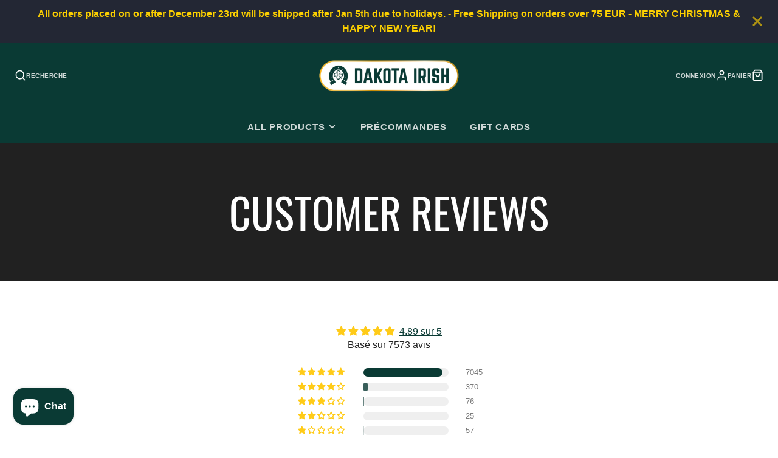

--- FILE ---
content_type: text/css
request_url: https://www.dakotairish.com/cdn/shop/t/33/assets/grid.css?v=5270435188057093651756125471
body_size: 508
content:
.\#col.\@12,.\#col.\@11,.\#col.\@10,.\#col.\@9,.\#col.\@8,.\#col.\@7,.\#col.\@6,.\#col.\@5,.\#col.\@4,.\#col.\@3,.\#col.\@2,.\#col.\@1,.\#row.\@cols\:6>.\#col,.\#row.\@cols\:5>.\#col,.\#row.\@cols\:4>.\#col,.\#row.\@cols\:3>.\#col,.\#row.\@cols\:2>.\#col{flex:0 0 auto}.\#container{padding-left:calc(var(--spacer) * 3);padding-right:calc(var(--spacer) * 3)}.\#row{display:flex;flex-wrap:wrap}.\#row:not(.\@spaced){margin-top:calc(calc(var(--spacer) * 1) * -1);margin-left:calc(calc(var(--spacer) * .5) * -1);margin-right:calc(calc(var(--spacer) * .5) * -1)}.\#row.\@justify\:between{justify-content:space-between}.\#row.\@justify\:end{justify-content:flex-end}.\#row.\@justify\:center{justify-content:center}.\#row.\@gutter\:0{margin-top:0;margin-left:0;margin-right:0}.\#row.\@gutter\:0>.\#col{margin-top:0;padding-top:0;padding-left:0;padding-right:0}.\#row.\@gutter\:50>.\#col{margin-top:calc(var(--spacer) * .5);padding-left:calc(var(--spacer) * .25);padding-right:calc(var(--spacer) * .25)}.\#row.\@gutter\:50:not(.\@spaced){margin-top:calc(calc(var(--spacer) * .5) * -1);margin-left:calc(calc(var(--spacer) * .25) * -1);margin-right:calc(calc(var(--spacer) * .25) * -1)}.\#row.\@gutter\:50.\@spaced{padding-bottom:calc(var(--spacer) * .5);padding-left:calc(var(--spacer) * .25);padding-right:calc(var(--spacer) * .25)}.\#row.\@gutter\:100>.\#col{margin-top:calc(var(--spacer) * 1);padding-left:calc(var(--spacer) * .5);padding-right:calc(var(--spacer) * .5)}.\#row.\@gutter\:100:not(.\@spaced){margin-top:calc(calc(var(--spacer) * 1) * -1);margin-left:calc(calc(var(--spacer) * .5) * -1);margin-right:calc(calc(var(--spacer) * .5) * -1)}.\#row.\@gutter\:100.\@spaced{padding-bottom:calc(var(--spacer) * 1);padding-left:calc(var(--spacer) * .5);padding-right:calc(var(--spacer) * .5)}.\#row.\@gutter\:150>.\#col{margin-top:calc(var(--spacer) * 1.5);padding-left:calc(var(--spacer) * .75);padding-right:calc(var(--spacer) * .75)}.\#row.\@gutter\:150:not(.\@spaced){margin-top:calc(calc(var(--spacer) * 1.5) * -1);margin-left:calc(calc(var(--spacer) * .75) * -1);margin-right:calc(calc(var(--spacer) * .75) * -1)}.\#row.\@gutter\:150.\@spaced{padding-bottom:calc(var(--spacer) * 1.5);padding-left:calc(var(--spacer) * .75);padding-right:calc(var(--spacer) * .75)}.\#row.\@gutter\:200>.\#col{margin-top:calc(var(--spacer) * 2);padding-left:calc(var(--spacer) * 1);padding-right:calc(var(--spacer) * 1)}.\#row.\@gutter\:200:not(.\@spaced){margin-top:calc(calc(var(--spacer) * 2) * -1);margin-left:calc(calc(var(--spacer) * 1) * -1);margin-right:calc(calc(var(--spacer) * 1) * -1)}.\#row.\@gutter\:200.\@spaced{padding-bottom:calc(var(--spacer) * 2);padding-left:calc(var(--spacer) * 1);padding-right:calc(var(--spacer) * 1)}.\#row.\@gutter\:300>.\#col{margin-top:calc(var(--spacer) * 3);padding-left:calc(var(--spacer) * 1.5);padding-right:calc(var(--spacer) * 1.5)}.\#row.\@gutter\:300:not(.\@spaced){margin-top:calc(calc(var(--spacer) * 3) * -1);margin-left:calc(calc(var(--spacer) * 1.5) * -1);margin-right:calc(calc(var(--spacer) * 1.5) * -1)}.\#row.\@gutter\:300.\@spaced{padding-bottom:calc(var(--spacer) * 3);padding-left:calc(var(--spacer) * 1.5);padding-right:calc(var(--spacer) * 1.5)}.\#row.\@gutter\:500>.\#col{margin-top:calc(var(--spacer) * 5);padding-left:calc(var(--spacer) * 2.5);padding-right:calc(var(--spacer) * 2.5)}.\#row.\@gutter\:500:not(.\@spaced){margin-top:calc(calc(var(--spacer) * 5) * -1);margin-left:calc(calc(var(--spacer) * 2.5) * -1);margin-right:calc(calc(var(--spacer) * 2.5) * -1)}.\#row.\@gutter\:500.\@spaced{padding-bottom:calc(var(--spacer) * 5);padding-left:calc(var(--spacer) * 2.5);padding-right:calc(var(--spacer) * 2.5)}.\#row.\@cols\:2>.\#col{width:50%}.\#row.\@cols\:3>.\#col{width:33.3333333333%}.\#row.\@cols\:4>.\#col{width:25%}.\#row.\@cols\:5>.\#col{width:20%}.\#row.\@cols\:6>.\#col{width:16.6666666667%}.\#col{position:relative;margin-top:calc(var(--spacer) * .5);padding-left:calc(var(--spacer) * .5);padding-right:calc(var(--spacer) * .5);flex:1 1 0;flex-shrink:0;width:100%;max-width:100%}.\#col.\@1{width:8.3333333333%}.\#col.\@2{width:16.6666666667%}.\#col.\@3{width:25%}.\#col.\@4{width:33.3333333333%}.\#col.\@5{width:41.6666666667%}.\#col.\@6{width:50%}.\#col.\@7{width:58.3333333333%}.\#col.\@8{width:66.6666666667%}.\#col.\@9{width:75%}.\#col.\@10{width:83.3333333333%}.\#col.\@11{width:91.6666666667%}.\#col.\@12{width:100%}.\#grid{display:grid;--gap: var(--grid-gap, 1rem);--row-gap: var(--grid-row-gap, var(--gap));gap:var(--gap);row-gap:var(--row-gap)}.\#grid:not(.\@strict){grid-auto-flow:column}.\#grid.\@gap\:none{--grid-gap: 0}.\#grid.\@gap\:sm{--grid-gap: .5rem}.\#grid.\@gap\:md{--grid-gap: 1rem}.\#grid.\@gap\:lg{--grid-gap: 2rem}.\#grid.\@gap\:xl{--grid-gap: 3rem}.\#grid.\@strict{grid-template-columns:repeat(12,minmax(0,1fr))}.\#grid.\@strict .\#column.\@span\:1{grid-column:span 1}.\#grid.\@strict .\#column.\@span\:2{grid-column:span 2}.\#grid.\@strict .\#column.\@span\:3{grid-column:span 3}.\#grid.\@strict .\#column.\@span\:4{grid-column:span 4}.\#grid.\@strict .\#column.\@span\:5{grid-column:span 5}.\#grid.\@strict .\#column.\@span\:6{grid-column:span 6}.\#grid.\@strict .\#column.\@span\:7{grid-column:span 7}.\#grid.\@strict .\#column.\@span\:8{grid-column:span 8}.\#grid.\@strict .\#column.\@span\:9{grid-column:span 9}.\#grid.\@strict .\#column.\@span\:10{grid-column:span 10}.\#grid.\@strict .\#column.\@span\:11{grid-column:span 11}.\#grid.\@strict .\#column.\@span\:12{grid-column:span 12}@media (max-width: 991px){.\#grid.\@strict .\#column.\@span\:mobile\:1{grid-column:span 1}.\#grid.\@strict .\#column.\@span\:mobile\:2{grid-column:span 2}.\#grid.\@strict .\#column.\@span\:mobile\:3{grid-column:span 3}.\#grid.\@strict .\#column.\@span\:mobile\:4{grid-column:span 4}.\#grid.\@strict .\#column.\@span\:mobile\:5{grid-column:span 5}.\#grid.\@strict .\#column.\@span\:mobile\:6{grid-column:span 6}.\#grid.\@strict .\#column.\@span\:mobile\:7{grid-column:span 7}.\#grid.\@strict .\#column.\@span\:mobile\:8{grid-column:span 8}.\#grid.\@strict .\#column.\@span\:mobile\:9{grid-column:span 9}.\#grid.\@strict .\#column.\@span\:mobile\:10{grid-column:span 10}.\#grid.\@strict .\#column.\@span\:mobile\:11{grid-column:span 11}.\#grid.\@strict .\#column.\@span\:mobile\:12{grid-column:span 12}}@media (min-width: 992px){.\#grid.\@strict .\#column.\@span\:desktop\:1{grid-column:span 1}.\#grid.\@strict .\#column.\@span\:desktop\:2{grid-column:span 2}.\#grid.\@strict .\#column.\@span\:desktop\:3{grid-column:span 3}.\#grid.\@strict .\#column.\@span\:desktop\:4{grid-column:span 4}.\#grid.\@strict .\#column.\@span\:desktop\:5{grid-column:span 5}.\#grid.\@strict .\#column.\@span\:desktop\:6{grid-column:span 6}.\#grid.\@strict .\#column.\@span\:desktop\:7{grid-column:span 7}.\#grid.\@strict .\#column.\@span\:desktop\:8{grid-column:span 8}.\#grid.\@strict .\#column.\@span\:desktop\:9{grid-column:span 9}.\#grid.\@strict .\#column.\@span\:desktop\:10{grid-column:span 10}.\#grid.\@strict .\#column.\@span\:desktop\:11{grid-column:span 11}.\#grid.\@strict .\#column.\@span\:desktop\:12{grid-column:span 12}}.\#grid.\@reverse{direction:rtl}.\#grid.\@reverse>*{direction:ltr}@media (max-width: 991px){.\#grid.\@reverse\:mobile{direction:rtl}.\#grid.\@reverse\:mobile>*{direction:ltr}}@media (min-width: 992px){.\#grid.\@reverse\:desktop{direction:rtl}.\#grid.\@reverse\:desktop>*{direction:ltr}}.\#grid.\@container{padding-left:min(3rem,5%);padding-right:min(3rem,5%)}.\#grid.\@outer-gap{padding:var(--gap)}.\#grid.\@auto-columns{grid-auto-columns:max-content;grid-auto-flow:column}.\#grid.\@columns\:1{grid-auto-flow:row;grid-template-columns:repeat(1,minmax(0,1fr))}.\#grid.\@columns\:2{grid-auto-flow:row;grid-template-columns:repeat(2,minmax(0,1fr))}.\#grid.\@columns\:3{grid-auto-flow:row;grid-template-columns:repeat(3,minmax(0,1fr))}.\#grid.\@columns\:4{grid-auto-flow:row;grid-template-columns:repeat(4,minmax(0,1fr))}.\#grid.\@columns\:5{grid-auto-flow:row;grid-template-columns:repeat(5,minmax(0,1fr))}.\#grid.\@columns\:6{grid-auto-flow:row;grid-template-columns:repeat(6,minmax(0,1fr))}@media (max-width: 991px){.\#grid.\@mobile\:columns\:1{grid-auto-flow:row;grid-template-columns:repeat(1,minmax(0,1fr))}.\#grid.\@mobile\:columns\:2{grid-auto-flow:row;grid-template-columns:repeat(2,minmax(0,1fr))}.\#grid.\@mobile\:columns\:3{grid-auto-flow:row;grid-template-columns:repeat(3,minmax(0,1fr))}.\#grid.\@mobile\:columns\:4{grid-auto-flow:row;grid-template-columns:repeat(4,minmax(0,1fr))}.\#grid.\@mobile\:columns\:5{grid-auto-flow:row;grid-template-columns:repeat(5,minmax(0,1fr))}.\#grid.\@mobile\:columns\:6{grid-auto-flow:row;grid-template-columns:repeat(6,minmax(0,1fr))}}@media (max-width: 991px){.\#grid{--gap: var(--grid-mobile-gap, var(--grid-gap, 1rem))}}@media (max-width: 991px){.\#grid.\@mobile-overlap{grid-template-columns:none;grid-auto-columns:64%;grid-auto-flow:column;gap:1rem;overflow-x:auto;padding-bottom:15px;scroll-snap-type:x mandatory;padding-left:0;padding-right:0}.\#grid.\@mobile-overlap::-webkit-scrollbar{-webkit-appearance:none;height:6px}.\#grid.\@mobile-overlap::-webkit-scrollbar-thumb{border-radius:6px;background:currentColor}.\#grid.\@mobile-overlap:before,.\#grid.\@mobile-overlap:after{content:"";width:1px;justify-self:end}.\#grid.\@mobile-overlap>.\#column{scroll-snap-align:center}}@media (max-width: 991px){.\#grid.\@mobile-full-overlap{grid-template-columns:none;grid-auto-columns:88%;grid-auto-flow:column;overflow-x:auto;scroll-snap-type:x mandatory}.\#grid.\@mobile-full-overlap>.\#column{scroll-snap-align:center}}@media (max-width: 991px){.\#grid.\%mobile\:overlap{grid-template-columns:none;grid-auto-columns:64%;grid-auto-flow:column;gap:1rem;overflow-x:auto;padding-bottom:15px;scroll-snap-type:x mandatory;padding-left:0;padding-right:0}.\#grid.\%mobile\:overlap::-webkit-scrollbar{-webkit-appearance:none;height:6px}.\#grid.\%mobile\:overlap::-webkit-scrollbar-thumb{border-radius:6px;background:currentColor}.\#grid.\%mobile\:overlap:before,.\#grid.\%mobile\:overlap:after{content:"";width:1px;justify-self:end}.\#grid.\%mobile\:overlap>.\#column{scroll-snap-align:center}}.\#inline-grid{display:flex;flex-wrap:wrap;gap:var(--grid-gap, 1rem)}
/*# sourceMappingURL=/cdn/shop/t/33/assets/grid.css.map?v=5270435188057093651756125471 */
